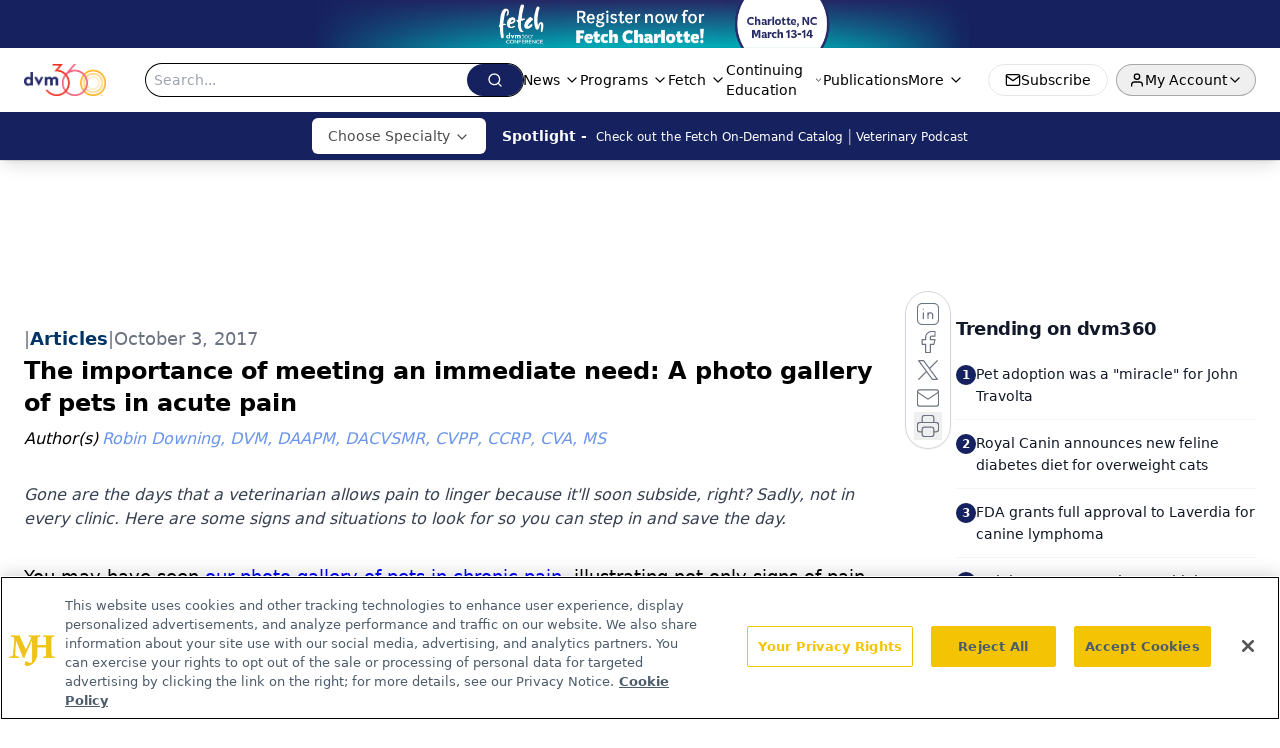

--- FILE ---
content_type: text/html; charset=utf-8
request_url: https://www.google.com/recaptcha/api2/aframe
body_size: 183
content:
<!DOCTYPE HTML><html><head><meta http-equiv="content-type" content="text/html; charset=UTF-8"></head><body><script nonce="j9Thw41A8CgFGEbr8sTqaA">/** Anti-fraud and anti-abuse applications only. See google.com/recaptcha */ try{var clients={'sodar':'https://pagead2.googlesyndication.com/pagead/sodar?'};window.addEventListener("message",function(a){try{if(a.source===window.parent){var b=JSON.parse(a.data);var c=clients[b['id']];if(c){var d=document.createElement('img');d.src=c+b['params']+'&rc='+(localStorage.getItem("rc::a")?sessionStorage.getItem("rc::b"):"");window.document.body.appendChild(d);sessionStorage.setItem("rc::e",parseInt(sessionStorage.getItem("rc::e")||0)+1);localStorage.setItem("rc::h",'1768952139450');}}}catch(b){}});window.parent.postMessage("_grecaptcha_ready", "*");}catch(b){}</script></body></html>

--- FILE ---
content_type: application/javascript
request_url: https://api.lightboxcdn.com/z9gd/43388/www.dvm360.com/jsonp/z?cb=1768952126892&dre=l&callback=jQuery112405911797438140931_1768952126872&_=1768952126873
body_size: 1032
content:
jQuery112405911797438140931_1768952126872({"dre":"l","success":true,"response":"[base64].XlEW0bI2slqaVzZM2S.[base64].HG.An0PhQyBmIJM3SqzWc4n5k1XGbSAT-jH8nSZyBuP03NSAPRJwRBGMATT8zAq7vylvjG8I-Gw6HdvzAXmonT87EUEhoiigYb85b6l4.YJiAdY-O6Y4TmUIEbvMAAST4RuU0ZTrWiZJmeYBNC2W6CDuVAAL6EUAA__"});